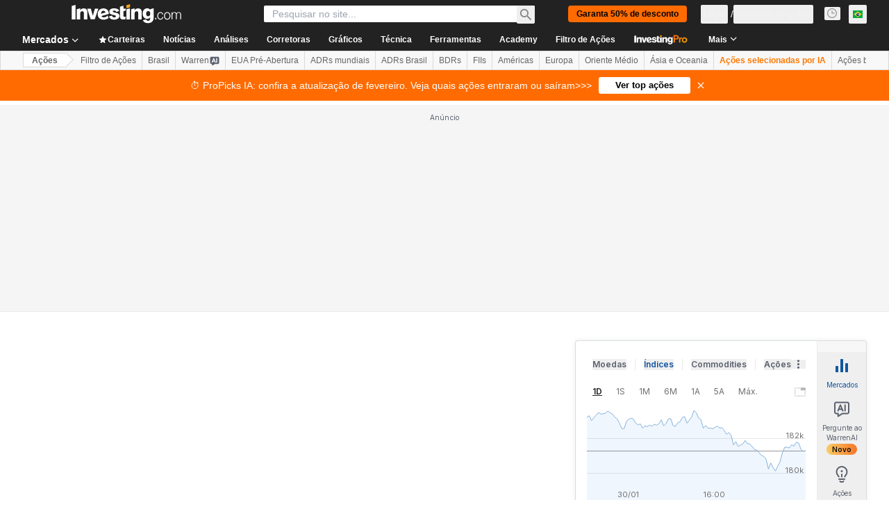

--- FILE ---
content_type: application/javascript;charset=UTF-8
request_url: https://appleid.cdn-apple.com/appleauth/static/jsapi/appleid/1/pt_BR/appleid.auth.js
body_size: 18447
content:
/**
 * Copyright (c) 2025 Apple Inc. All rights reserved.
 * 
 * # Sign In with Apple License
 * 
 * **IMPORTANT:** This Sign In with Apple software is supplied to you by Apple Inc. ("Apple") in consideration of your agreement to the following terms, and your use, reproduction, or installation of this Apple software constitutes acceptance of these terms. If you do not agree with these terms, please do not use, reproduce or install this Apple software.
 * 
 * This software is licensed to you only for use with Sign In with Apple that you are authorized or legally permitted to embed or display on your website.
 *
 * The Sign In with Apple software is only licensed and intended for the purposes set forth above and may not be used for other purposes or in other contexts without Apple's prior written permission. For the sake of clarity, you may not and agree not to or enable others to, modify or create derivative works of the Sign In with Apple software.
 *
 * You may only use the Sign In with Apple software if you are enrolled in the Apple Developer Program.
 * 
 * Neither the name, trademarks, service marks or logos of Apple Inc. may be used to endorse or promote products, services without specific prior written permission from Apple. Except as expressly stated in this notice, no other rights or licenses, express or implied, are granted by Apple herein.
 * 
 * The Sign In with Apple software software is provided by Apple on an "AS IS" basis. APPLE MAKES NO WARRANTIES, EXPRESS OR IMPLIED, INCLUDING WITHOUT LIMITATION THE IMPLIED WARRANTIES OF NON-INFRINGEMENT, MERCHANTABILITY AND FITNESS FOR A PARTICULAR PURPOSE, REGARDING THE SIGN IN WITH APPLE SOFTWARE OR ITS USE AND OPERATION ALONE OR IN COMBINATION WITH YOUR PRODUCTS, SYSTEMS, OR SERVICES.  APPLE DOES NOT WARRANT THAT THE SIGN IN WITH APPLE SOFTWARE WILL MEET YOUR REQUIREMENTS, THAT THE OPERATION OF THE SIGN IN WITH APPLE SOFTWARE WILL BE UNINTERRUPTED OR ERROR-FREE, THAT DEFECTS IN THE SIGN IN WITH APPLE SOFTWARE WILL BE CORRECTED, OR THAT THE SIGN IN WITH APPLE SOFTWARE WILL BE COMPATIBLE WITH FUTURE APPLE PRODUCTS, SOFTWARE OR SERVICES. NO ORAL OR WRITTEN INFORMATION OR ADVICE GIVEN BY APPLE OR AN APPLE AUTHORIZED REPRESENTATIVE WILL CREATE A WARRANTY.
 * 
 * IN NO EVENT SHALL APPLE BE LIABLE FOR ANY DIRECT, SPECIAL, INDIRECT, INCIDENTAL OR CONSEQUENTIAL DAMAGES (INCLUDING, BUT NOT LIMITED TO, PROCUREMENT OF SUBSTITUTE GOODS OR SERVICES; LOSS OF USE, DATA, OR PROFITS; OR BUSINESS INTERRUPTION) RELATING TO OR ARISING IN ANY WAY OUT OF THE USE, REPRODUCTION, OR INSTALLATION, OF THE SIGN IN WITH APPLE SOFTWARE BY YOU OR OTHERS, HOWEVER CAUSED AND WHETHER UNDER THEORY OF CONTRACT, TORT (INCLUDING NEGLIGENCE), STRICT LIABILITY OR OTHERWISE, EVEN IF APPLE HAS BEEN ADVISED OF THE POSSIBILITY OF SUCH DAMAGE. SOME JURISDICTIONS DO NOT ALLOW THE LIMITATION OF LIABILITY FOR PERSONAL INJURY, OR OF INCIDENTAL OR CONSEQUENTIAL DAMAGES, SO THIS LIMITATION MAY NOT APPLY TO YOU. In no event shall Apple's total liability to you for all damages (other than as may be required by applicable law in cases involving personal injury) exceed the amount of fifty dollars ($50.00). The foregoing limitations will apply even if the above stated remedy fails of its essential purpose.
 * 
 * **ACKNOWLEDGEMENTS:**
 * https://appleid.cdn-apple.com/appleauth/static/jsapi/appleid/1/acknowledgements.txt
 * 
 * v1.5.6
 */

!function(e,t){"object"==typeof exports&&"undefined"!=typeof module?t(exports):"function"==typeof define&&define.amd?define(["exports"],t):t((e=e||self).AppleID={})}(this,function(e){"use strict";function t(e,t,i){return t in e?Object.defineProperty(e,t,{value:i,enumerable:!0,configurable:!0,writable:!0}):e[t]=i,e}var i,n=function(e){return"[object Array]"===Object.prototype.toString.call(e)},o=function(e,t){var i="string"==typeof e?document.getElementById(e):e;if(null!==i)return i.innerHTML=t,i},A=function(e,t){var i=arguments.length>2&&void 0!==arguments[2]?arguments[2]:"";("string"==typeof t||n(t))&&(i=t,t={}),i||(i="");var o="";for(var A in t)void 0!==t[A]&&t.hasOwnProperty(A)&&(o+=" "+A+'="'+t[A]+'"');return n(i)&&(i=i.join("")),"<"+e+o+">"+i+"</"+e+">"},r=function(e){var t="";for(var i in e)e[i]&&e.hasOwnProperty(i)&&(t+=" "+i+": "+e[i]+";");return t},d=function(e){return"number"!=typeof e||isNaN(e)?"100%":Math.floor(e)+"px"},l=function(e){var t=e.color,i=e.borderRadius,n=void 0===i?15:i,o=e.border,l=void 0!==o&&o,a=e.width,s=void 0===a?"100%":a,h=e.height,g=void 0===h?"100%":h,u=e.isSquare,w=void 0!==u&&u;return A("svg",{xmlns:"http://www.w3.org/2000/svg",style:r({overflow:"visible"}),width:d(s),height:d(g),viewBox:w?"0 0 50 50":void 0,preserveAspectRatio:w?"xMidYMin meet":void 0},A("rect",{width:d(s),height:d(g),ry:"".concat(n,"%"),fill:c(t),stroke:l?"black":void 0,"stroke-width":l?"1":void 0,"stroke-linecap":l?"round":void 0}))},a=function(e){return"black"===e?"#fff":"#000"},c=function(e){return"black"===e?"#000":"#fff"},s={"sign-in":{text:"Iniciar sessão com a Apple",centerAlignBoundingBox:{x:0,y:-11,width:158.0625,height:14},leftAlignBoundingBox:{x:0,y:-12,width:157.703125,height:15},fontFamily:"applied-button-font-0",rtl:!1,letterSpacing:"-.022em"},continue:{text:"Continuar com a Apple",centerAlignBoundingBox:{x:0,y:-11,width:137.765625,height:14},leftAlignBoundingBox:{x:0,y:-12,width:135.5625,height:15},fontFamily:"applied-button-font-0",rtl:!1,letterSpacing:"-.022em"},"sign-up":{text:"Registre-se com a Apple",centerAlignBoundingBox:{x:0,y:-11,width:147.453125,height:14},leftAlignBoundingBox:{x:0,y:-12,width:146.125,height:15},fontFamily:"applied-button-font-0",rtl:!1,letterSpacing:"-.022em"}},h=function(e){return s},g=function(e){var t=e.color,i=void 0===t?"black":t,n=e.type,o=void 0===n?"sign-in":n,c=e.border,s=void 0!==c&&c,g=e.width,u=e.height,w=e.borderRadius,p=(e.locale,h()[o]),f=function(e){var t=arguments.length>1&&void 0!==arguments[1]?arguments[1]:"black",i=h()[e],n=i.text,o=i.rtl,A=i.fontFamily,r=i.centerAlignBoundingBox,d=r.width,l=r.height,c=r.y,s=r.x;return'\n  <svg xmlns="http://www.w3.org/2000/svg" style="pointer-events: none; overflow: visible;" width="100%" height="100%">\n    <g>\n      <svg xmlns="http://www.w3.org/2000/svg" style="overflow: visible;" width="100%" height="50%" y="25%" viewBox="'.concat(s," ").concat(c," ").concat(d," ").concat(l,'" fill="').concat(a(t),'">\n        <defs>\n          <style>\n            ').concat('\n  @font-face {\n    font-family: "applied-button-font-0";\n    src: url([data-uri]) format("woff")\n  }','\n          </style>\n        </defs>\n        <text font-size="12px" ').concat("0em"!==i.letterSpacing?'textLength="'.concat(d,'"'):"",' font-family="').concat(A,'" direction="').concat(o?"rtl":"ltr",'"> ').concat(n,"</text>\n      </svg>\n    </g>\n  </svg>\n  ")}(o,i),v=r({"font-synthesis":"none","-moz-font-feature-settings":"kern","-webkit-font-smoothing":"antialiased","-moz-osx-font-smoothing":"grayscale",width:d(g),height:d(u),"min-width":"130px","max-width":"375px","min-height":"30px","max-height":"64px",position:"relative","letter-spacing":"initial"});return A("div",{style:v,role:"button",tabindex:"0","aria-label":p.text},"\n    ".concat(A("div",{style:r({"padding-right":"8%","padding-left":"8%",position:"absolute","box-sizing":"border-box",width:"100%",height:"100%"})},f),"\n    ").concat(A("div",{style:r({padding:s?"1px":void 0,width:"100%",height:"100%","box-sizing":"border-box"})},l({color:i,borderRadius:w,border:s})),"\n    "))},u=[],w=[],p=function(e,t){var i=u.indexOf(e);if(i>=0){var n=w[i];if(n)return n[t]}},f=function(e,t,i){var n=u.indexOf(e);if(n<0){var o={};o[t]=i,u.push(e),w.push(o)}else w[n]||(w[n]={}),w[n][t]=i},v=[],b=!1,C=function(e){if(null===e)return null;var t=e.getBoundingClientRect();return{width:t.width,height:t.height}},m=function(e){return e.contentBoxSize?{width:e.contentBoxSize.inlineSize,height:e.contentBoxSize.blockSize}:{width:e.contentRect.width,height:e.contentRect.height}},x=function(e){var t,i,n=p(e,"lastScheduleResizeCheckSize"),o=n||C(e),A=p(e,"lastKnownSize");A&&(i=o,(t=A).width===i.width&&t.height===i.height)||(p(e,"resizeCallback")(o),f(e,"lastKnownSize",o));f(e,"resizeCheckIsScheduled",!1)},y=function(e,t){f(e,"lastScheduleResizeCheckSize",t),p(e,"resizeCheckIsScheduled")||(f(e,"resizeCheckIsScheduled",!0),"function"==typeof requestAnimationFrame?window.requestAnimationFrame(function(){x(e)}):setTimeout(function(){x(e)},1e3/60))},z=function(e,t){f(e,"resizeCallback",t),p(e,"isObserved")||(f(e,"isObserved",!0),"undefined"!=typeof ResizeObserver?(i||(i=new ResizeObserver(function(e){var t=!0,i=!1,n=void 0;try{for(var o,A=e[Symbol.iterator]();!(t=(o=A.next()).done);t=!0){var r=o.value;y(r.target,m(r))}}catch(e){i=!0,n=e}finally{try{t||null==A.return||A.return()}finally{if(i)throw n}}})),i.observe(e)):b||(window.addEventListener("resize",function(){v.forEach(function(e){return y(e)})}),"undefined"!=typeof MutationObserver&&new MutationObserver(function(){v.forEach(function(e){return y(e)})}).observe(document,{attributes:!0,childList:!0,characterData:!0,subtree:!0}),b=!0),v.push(e))},M={small:{height:44,width:24,logoWidth:12,path:"M12.2337427,16.9879688 C12.8896607,16.9879688 13.7118677,16.5445313 14.2014966,15.9532812 C14.6449341,15.4174609 14.968274,14.6691602 14.968274,13.9208594 C14.968274,13.8192383 14.9590357,13.7176172 14.9405591,13.6344727 C14.2107349,13.6621875 13.3330982,14.1241016 12.8065162,14.7430664 C12.3907935,15.2142188 12.012024,15.9532812 12.012024,16.7108203 C12.012024,16.8216797 12.0305005,16.9325391 12.0397388,16.9694922 C12.0859302,16.9787305 12.1598365,16.9879688 12.2337427,16.9879688 Z M9.92417241,28.1662891 C10.8202857,28.1662891 11.2175318,27.5658008 12.3353638,27.5658008 C13.4716724,27.5658008 13.721106,28.1478125 14.7188404,28.1478125 C15.6980982,28.1478125 16.3540162,27.2424609 16.972981,26.3555859 C17.6658521,25.339375 17.9522388,24.3416406 17.9707154,24.2954492 C17.9060474,24.2769727 16.0306763,23.5101953 16.0306763,21.3576758 C16.0306763,19.491543 17.5088013,18.6508594 17.5919459,18.5861914 C16.612688,17.1819727 15.1253248,17.1450195 14.7188404,17.1450195 C13.6194849,17.1450195 12.7233716,17.8101758 12.1598365,17.8101758 C11.5501099,17.8101758 10.7463794,17.1819727 9.79483648,17.1819727 C7.98413335,17.1819727 6.14571538,18.6785742 6.14571538,21.5054883 C6.14571538,23.2607617 6.8293482,25.1176563 7.67003179,26.3186328 C8.39061773,27.3348438 9.01882085,28.1662891 9.92417241,28.1662891 Z"},medium:{height:44,width:31,logoWidth:17,path:"M15.7099491,14.8846154 C16.5675461,14.8846154 17.642562,14.3048315 18.28274,13.5317864 C18.8625238,12.8312142 19.2852829,11.852829 19.2852829,10.8744437 C19.2852829,10.7415766 19.2732041,10.6087095 19.2490464,10.5 C18.2948188,10.5362365 17.1473299,11.140178 16.4588366,11.9494596 C15.9152893,12.56548 15.4200572,13.5317864 15.4200572,14.5222505 C15.4200572,14.6671964 15.4442149,14.8121424 15.4562937,14.8604577 C15.5166879,14.8725366 15.6133185,14.8846154 15.7099491,14.8846154 Z M12.6902416,29.5 C13.8618881,29.5 14.3812778,28.714876 15.8428163,28.714876 C17.3285124,28.714876 17.6546408,29.4758423 18.9591545,29.4758423 C20.2395105,29.4758423 21.0971074,28.292117 21.9063891,27.1325493 C22.8123013,25.8038779 23.1867451,24.4993643 23.2109027,24.4389701 C23.1263509,24.4148125 20.6743484,23.4122695 20.6743484,20.5979021 C20.6743484,18.1579784 22.6069612,17.0588048 22.7156707,16.974253 C21.4353147,15.1382708 19.490623,15.0899555 18.9591545,15.0899555 C17.5217737,15.0899555 16.3501271,15.9596313 15.6133185,15.9596313 C14.8161157,15.9596313 13.7652575,15.1382708 12.521138,15.1382708 C10.1536872,15.1382708 7.75,17.0950413 7.75,20.7911634 C7.75,23.0861411 8.64383344,25.513986 9.74300699,27.0842339 C10.6851558,28.4129053 11.5065162,29.5 12.6902416,29.5 Z"},large:{height:44,width:39,logoWidth:21,path:"M19.8196726,13.1384615 C20.902953,13.1384615 22.2608678,12.406103 23.0695137,11.4296249 C23.8018722,10.5446917 24.3358837,9.30883662 24.3358837,8.07298156 C24.3358837,7.9051494 24.3206262,7.73731723 24.2901113,7.6 C23.0847711,7.64577241 21.6353115,8.4086459 20.7656357,9.43089638 C20.0790496,10.2090273 19.4534933,11.4296249 19.4534933,12.6807374 C19.4534933,12.8638271 19.4840083,13.0469167 19.4992657,13.1079466 C19.5755531,13.1232041 19.6976128,13.1384615 19.8196726,13.1384615 Z M16.0053051,31.6 C17.4852797,31.6 18.1413509,30.6082645 19.9875048,30.6082645 C21.8641736,30.6082645 22.2761252,31.5694851 23.923932,31.5694851 C25.5412238,31.5694851 26.6245041,30.074253 27.6467546,28.6095359 C28.7910648,26.9312142 29.2640464,25.2834075 29.2945613,25.2071202 C29.1877591,25.1766052 26.0904927,23.9102352 26.0904927,20.3552448 C26.0904927,17.2732359 28.5316879,15.8848061 28.6690051,15.7780038 C27.0517133,13.4588684 24.5952606,13.3978385 23.923932,13.3978385 C22.1082931,13.3978385 20.6283185,14.4963764 19.6976128,14.4963764 C18.6906198,14.4963764 17.36322,13.4588684 15.7917006,13.4588684 C12.8012365,13.4588684 9.765,15.9305785 9.765,20.5993643 C9.765,23.4982835 10.8940528,26.565035 12.2824825,28.548506 C13.4725652,30.2268277 14.5100731,31.6 16.0053051,31.6 Z"}},I=function(e,t,i,n){var o=M[e],r=(o.width-o.logoWidth)/2;return A("svg",{xmlns:"http://www.w3.org/2000/svg",height:d(n),width:d(i),viewBox:"".concat(r," 0 ").concat(o.logoWidth," ").concat(o.height)},A("g",{stroke:"none","stroke-width":"1",fill:"none","fill-rule":"evenodd"},A("path",{fill:a(t),"fill-rule":"nonzero",d:o.path})))},B=function(e){var t=arguments.length>1&&void 0!==arguments[1]?arguments[1]:"black",i=arguments.length>3?arguments[3]:void 0,n=arguments.length>4?arguments[4]:void 0,o=h()[e],l=o.text,c=o.rtl,s=o.fontFamily,g=o.leftAlignBoundingBox,u=g.width,w=g.x;return A("svg",{xmlns:"http://www.w3.org/2000/svg",style:r({overflow:"visible"}),width:d(i),height:d(n),preserveAspectRatio:c?"xMaxYMid meet":"xMinYMid meet",viewBox:"".concat(w," ").concat(-30*.655," ").concat(u," ").concat(30),fill:"".concat(a(t))},[A("defs",A("style",'\n  @font-face {\n    font-family: "applied-button-font-0";\n    src: url([data-uri]) format("woff")\n  }')),A("text",{"font-size":"13px",textLength:"0em"!==o.letterSpacing?u:void 0,"font-family":s,direction:c?"rtl":"ltr"},l)])},G=function(e){return"number"==typeof e&&!isNaN(e)},K=function(e,t){return t?"left"===e?"right":"left":e},E=function(e){var t=e.width,i=e.height,n=e.logoSize,o=e.labelPosition,A=e.logoPosition;(t=Math.floor(t))>375?t=375:t<130&&(t=130),(i=Math.floor(i))>64?i=64:i<30&&(i=30),o=Math.floor(o),A=Math.floor(A);var r,d,l=(d=i/(r=M[n]).height,Math.floor(r.logoWidth*d)),a=Math.floor(.5*l),c=Math.floor(.7*l),s=a+l+c,h=Math.floor(t/2);o>h?o=h:o<s&&(o=s);var g=o-c-l;A>g?A=g:A<a&&(A=a);var u=A,w=Math.floor(.08*t),p=o-u-l;return{width:t,height:i,leftMargin:u,logoWidth:l,middleMargin:p,labelWidth:t-u-w-p-l,rightMargin:w,contentWidth:t-w-u}},k=function(){var e=arguments.length>0&&void 0!==arguments[0]?arguments[0]:{},i=e.id,n=void 0===i?"appleid-button":i,a=e.color,c=void 0===a?"black":a,s=e.type,g=void 0===s?"sign-in":s,u=e.border,w=void 0!==u&&u,p=e.width,f=void 0===p?"100%":p,v=e.height,b=void 0===v?"100%":v,m=e.borderRadius,x=void 0===m?15:m,y=e.labelPosition,M=void 0===y?0:y,k=e.logoPosition,L=void 0===k?0:k,D=e.logoSize,Y=void 0===D?"small":D,U=e.locale,W=void 0===U?"":U,O=document.getElementById(n),R="100%"===f,J="100%"===b;if(R||J){var P=C(O);f=R?P.width:f,b=J?P.height:b,z(O,function(e){!function(e,t){var i=t.width,n=t.height,o=t.logoPosition,A=t.labelPosition,r=t.logoSize,l=(t.locale,t.type),a=h()[l].rtl,c=e.firstChild.childNodes,s=c[0],g=c[1],u=E({width:i,height:n,logoSize:r,labelPosition:A,logoPosition:o});s.style.width=d(u.contentWidth),s.style.height=d(u.height),s.style["padding-".concat(K("right",a))]=d(u.rightMargin),s.style["padding-".concat(K("left",a))]=d(u.leftMargin);var w=s.childNodes,p=w[0],f=w[1],v=w[2];p.setAttribute("width",d(u.logoWidth)),p.setAttribute("height",d(u.height)),f.style.width=d(u.middleMargin),f.style.height=d(u.height),v.setAttribute("width",d(u.labelWidth)),v.setAttribute("height",d(u.height)),g.setAttribute("width",d(u.width)),g.setAttribute("height",d(u.height)),g.firstChild.setAttribute("width",d(u.width)),g.firstChild.setAttribute("height",d(u.height))}(O,{width:R?e.width:f,height:J?e.height:b,logoPosition:L,labelPosition:M,logoSize:Y,locale:W,type:g})})}var S=function(e){var i,n=e.color,o=e.type,a=e.border,c=e.width,s=e.height,g=e.borderRadius,u=e.labelPosition,w=e.logoPosition,p=e.logoSize,f=e.locale;if(!G(c)||!G(s))throw new Error("width and height have to be numbers");if(!G(u)||!G(w))throw new Error("labelPosition and logoPosition have to be numbers");var v=h()[o],b=v.rtl,C=E({width:c,height:s,logoSize:p,labelPosition:u,logoPosition:w}),m=[I(p,n,C.logoWidth,C.height),A("span",{style:r({display:"inline-block",width:d(C.middleMargin),height:d(C.height)})}),B(o,n,f,C.labelWidth,s)];return b&&m.reverse(),A("div",{style:r({"font-synthesis":"none","-moz-font-feature-settings":"kern","-webkit-font-smoothing":"antialiased","-moz-osx-font-smoothing":"grayscale",position:"relative","letter-spacing":"initial"}),role:"button",tabindex:"0","aria-label":v.text},[A("div",{style:r((i={position:"absolute","box-sizing":"content-box","-webkit-box-sizing":"content-box","-moz-box-sizing":"content-box",width:d(C.contentWidth),height:d(s)},t(i,"padding-".concat(K("right",b)),d(C.rightMargin)),t(i,"padding-".concat(K("left",b)),d(C.leftMargin)),i))},m),l({color:n,borderRadius:g,border:a,width:C.width,height:C.height})])}({color:c,type:g,border:w,width:f,height:b,borderRadius:x,labelPosition:M,logoPosition:L,logoSize:Y,locale:W});o(O,S)},L=function(e){var t=e.color,i=void 0===t?"black":t,n=e.size,o=e.border,c=void 0!==o&&o,s=e.borderRadius,g=(e.locale,h()["sign-in"]),u=function(e){return'\n  <svg xmlns="http://www.w3.org/2000/svg" style="overflow:visible" width="100%" height="100%" viewBox="6 6 44 44">\n      <g fill="none" fill-rule="evenodd">\n          <path fill="'.concat(a(e),'" fill-rule="nonzero" d="M28.2226562,20.3846154 C29.0546875,20.3846154 30.0976562,19.8048315 30.71875,19.0317864 C31.28125,18.3312142 31.6914062,17.352829 31.6914062,16.3744437 C31.6914062,16.2415766 31.6796875,16.1087095 31.65625,16 C30.7304687,16.0362365 29.6171875,16.640178 28.9492187,17.4494596 C28.421875,18.06548 27.9414062,19.0317864 27.9414062,20.0222505 C27.9414062,20.1671964 27.9648438,20.3121424 27.9765625,20.3604577 C28.0351562,20.3725366 28.1289062,20.3846154 28.2226562,20.3846154 Z M25.2929688,35 C26.4296875,35 26.9335938,34.214876 28.3515625,34.214876 C29.7929688,34.214876 30.109375,34.9758423 31.375,34.9758423 C32.6171875,34.9758423 33.4492188,33.792117 34.234375,32.6325493 C35.1132812,31.3038779 35.4765625,29.9993643 35.5,29.9389701 C35.4179688,29.9148125 33.0390625,28.9122695 33.0390625,26.0979021 C33.0390625,23.6579784 34.9140625,22.5588048 35.0195312,22.474253 C33.7773438,20.6382708 31.890625,20.5899555 31.375,20.5899555 C29.9804688,20.5899555 28.84375,21.4596313 28.1289062,21.4596313 C27.3554688,21.4596313 26.3359375,20.6382708 25.1289062,20.6382708 C22.8320312,20.6382708 20.5,22.5950413 20.5,26.2911634 C20.5,28.5861411 21.3671875,31.013986 22.4335938,32.5842339 C23.3476562,33.9129053 24.1445312,35 25.2929688,35 Z"></path>\n      </g>\n  </svg>')}(i),w=r({"font-synthesis":"none","-moz-font-feature-settings":"kern","-webkit-font-smoothing":"antialiased","-moz-osx-font-smoothing":"grayscale",width:d(n),height:d(n),"min-width":"30px","max-width":"64px","min-height":"30px","max-height":"64px",position:"relative"});return A("div",{style:w,role:"button",tabindex:"0","aria-label":g.text},"\n    ".concat(A("div",{style:r({position:"absolute","box-sizing":"border-box",width:"100%",height:"100%"})},u),"\n    ").concat(A("div",{style:r({padding:c?"1px":void 0,width:"100%",height:"100%","box-sizing":"border-box"})},l({color:i,borderRadius:s,border:c,isSquare:!0})),"\n    "))},D=["0","0"],Y=function(){for(var e={},t=0;t<arguments.length;t+=1)for(var i=t<0||arguments.length<=t?void 0:arguments[t],n=Object.keys(i),o=0;o<n.length;o+=1){var A=n[o];e[A]=i[A]}return e},U={isInit:!1},W={baseURI:"https://appleid.apple.com",path:"/auth/authorize",originURI:"",env:"prod",usePopup:!1,responseType:"code id_token",responseMode:"form_post",client:{clientId:"",scope:"",redirectURI:"",state:"",nonce:""}},O="user_trigger_new_signin_flow",R="popup_closed_by_user",J="popup_blocked_by_browser",P="AppleIDSigInLoaded",S="AppleIDSignInOnSuccess",Z="AppleIDSignInOnFailure",F=function(e){var t="".concat(e.baseURI).concat(e.path,"?client_id=")+encodeURIComponent(e.client.clientId)+"&redirect_uri="+encodeURIComponent(e.client.redirectURI)+"&response_type="+encodeURIComponent(e.responseType);return["state","scope","nonce"].forEach(function(i){e.client[i]&&(t="".concat(t,"&").concat(i,"=").concat(encodeURIComponent(e.client[i])))}),e.client.codeChallenge&&(t+="&code_challenge=".concat(encodeURIComponent(e.client.codeChallenge))),e.client.codeChallengeMethod&&(t+="&code_challenge_method=".concat(encodeURIComponent(e.client.codeChallengeMethod))),t=(t=(t=e.usePopup?t+"&response_mode="+encodeURIComponent("web_message"):t+"&response_mode="+encodeURIComponent(e.responseMode))+"&frame_id="+"xxxxxxxx-xxxx-4xxx-yxxx-xxxxxxxxxxxx".replace(/[xy]/g,function(e){var t=16*Math.random()|0;return("x"==e?t:3&t|8).toString(16)}))+"&m="+D[0]+D[1],t+="&v=1.5.6"},N={},V={},H={},T=function(e){N[e]&&(N[e]=null),X(e,"closed"),H[e]&&(clearInterval(H[e]),H[e]=null)},Q=function(e){return V[e]||(V[e]=[]),V[e]},X=function(e,t){Q(e).forEach(function(e){return e(t)})},q=function(e,t){var i=window.innerWidth?window.innerWidth:document.documentElement.clientWidth?document.documentElement.clientWidth:screen.width,n=window.innerHeight?window.innerHeight:document.documentElement.clientHeight?document.documentElement.clientHeight:screen.height;return{left:i/2-e/2+window.screenLeft,top:n/2-t/2+window.screenTop}},j=q(700,700).left,_=q(700,700).top,$={strWindowFeatures:"width=".concat(700,",height=").concat(700,",left=").concat(j,",top=").concat(_,",resizable=no,location=no,menubar=no"),windowName:"AppleAuthentication"},ee=function(){var e;N[e=$.windowName]&&("function"==typeof N[e].close&&N[e].close(),T(e))},te=function(e){return ee(),t=e,i=$.windowName,n=$.strWindowFeatures,(o=window.open(t,"_blank",n))&&(N[i]=o,H[i]=setInterval(function(){o.closed&&T(i)},300)),o;var t,i,n,o},ie=function(e){return function(e,t){Q(e).push(t)}($.windowName,e)},ne=[],oe=[],Ae=function(e){var t=ne.indexOf(e);ne.splice(t,1),oe.splice(t,1)},re=function(e){var t=ne.indexOf(e);return oe[t]},de=function(e){return-1!==ne.indexOf(e)},le=function(){var e,t,i;return function(e,t){ne.push(e),oe.push(t)}(e=new Promise(function(e,n){i=e,t=n}),{reject:t,resolve:i}),e},ae={},ce=W.baseURI;window.addEventListener("message",function(e){try{if(e.origin!==ce)return;var t=JSON.parse(e.data);t.method in ae&&ae[t.method](t.data)}catch(e){}},!1);var se=function(e){"dev"===e.env&&(ce=e.baseURI)},he=function(e,t){ae[e]=t},ge=function(e,t){document.dispatchEvent(function(e,t){return new CustomEvent(e,{detail:t})}(e,t))},ue=null,we=!0,pe=!1,fe=function(){return de(ue)},ve=function(e){ge(S,e),fe()&&we&&function(e,t){de(e)&&(re(e).resolve(t),Ae(e))}(ue,e)},be=function(e){var t,i;ge(Z,e),fe()&&we&&(i=e,de(t=ue)&&(re(t).reject(i),Ae(t)))};ie(function(e){"closed"===e&&pe&&(be({error:R}),pe=!1)}),he("oauthDone",function(e){!function(e){"error"in e?be(e):ve(e),pe=!1,ee()}(e)});var Ce,me,xe=function(e){var t=!(arguments.length>1&&void 0!==arguments[1])||arguments[1];fe()&&be({error:O}),we=t,"2"!==D[1]&&(D[1]="1");var i=F(e);D[1]="0";var n,o,A=!!window.Promise;if(e.usePopup){if(t&&!A)throw new Error("Promise is required to use popup, please use polyfill.");if(te(i)){if(pe=!0,t)return o=le(),ue=o}else if(ge(Z,{error:J}),t)return Promise.reject({error:J})}else n=i,window.location.assign(n)},ye=function(e){var t=arguments.length>1&&void 0!==arguments[1]?arguments[1]:W;["scope","state","nonce","usePopup","codeChallenge","codeChallengeMethod"].forEach(function(i){if(e[i])if("usePopup"===i){if("boolean"!=typeof e[i])throw new Error('The "'+i+'" should be boolean.');t[i]=e[i]}else{if("string"!=typeof e[i])throw new Error('The "'+i+'" should be a string.');t.client[i]=e[i]}})},ze=function(){var e,t,i=arguments.length>0&&void 0!==arguments[0]?arguments[0]:null,n=!(arguments.length>1&&void 0!==arguments[1])||arguments[1],o=W;if(!U.isInit)throw new Error('The "init" function must be called first.');if(i){if(!(i instanceof Object)||Array.isArray(i))throw new Error('The "signinConfig" must be "object".');e=i,(t=Object.create(W)).client=Object.create(W.client),e.scope&&"string"==typeof e.scope&&(t.client.scope=e.scope),e.redirectURI&&"string"==typeof e.redirectURI&&(t.client.redirectURI=e.redirectURI),ye(i,o=t)}return xe(o,n)},Me=function(e){if(!e.clientId||"string"!=typeof e.clientId)throw new Error('The "clientId" should be a string.');if(W.client.clientId=e.clientId,!e.redirectURI||"string"!=typeof e.redirectURI)throw new Error('The "redirectURI" should be a string.');W.client.redirectURI=e.redirectURI,ye(e),Ee(),U.isInit=!0},Ie=function(){D[1]="2",ze(null,!1)},Be=function(){Ie()},Ge=function(e){32===e.keyCode?e.preventDefault():13===e.keyCode&&(e.preventDefault(),Ie())},Ke=function(e){32===e.keyCode&&(e.preventDefault(),Ie())},Ee=function(){var e,t,i=arguments.length>0&&void 0!==arguments[0]?arguments[0]:{},n=(e=i.id,document.getElementById(e||"appleid-signin"));if(n){(t=n)&&t.firstChild&&t.removeChild(t.firstChild);var A=function(e){var t,i,n,o,A,r=e.dataset,d="center-align",l="black",a=!0,c="sign-in",s="small",h=15;return null!=r&&(r.locale&&(d=r.locale),r.mode&&(d=r.mode),r.color&&(l=r.color),r.border&&(a="false"!==r.border),r.type&&(c=r.type),r.logoSize&&(s=r.logoSize),r.borderRadius&&!isNaN(parseInt(r.borderRadius,10))&&(h=parseInt(r.borderRadius,10)),"100%"===r.width?t=r.width:r.width&&!isNaN(parseInt(r.width,10))&&(t=parseInt(r.width,10)),"100%"===r.height?i=r.height:r.height&&!isNaN(parseInt(r.height,10))&&(i=parseInt(r.height,10)),"100%"===r.size?n=r.size:r.size&&!isNaN(parseInt(r.size,10))&&(n=parseInt(r.size,10)),r.logoPosition&&!isNaN(parseInt(r.logoPosition,10))&&(o=parseInt(r.logoPosition,10)),r.labelPosition&&!isNaN(parseInt(r.labelPosition,10))&&(A=parseInt(r.labelPosition,10))),"sign in"===c&&(c="sign-in"),{mode:d,locale:"",color:l,border:a,type:c,borderRadius:h,width:t,height:i,size:n,logoPosition:o,labelPosition:A,logoSize:s}}(n),r=Y({id:"appleid-signin"},A,i);"center-align"===A.mode?function(){var e=arguments.length>0&&void 0!==arguments[0]?arguments[0]:{},t=e.id,i=void 0===t?"appleid-button":t,n=e.color,A=void 0===n?"black":n,r=e.type,d=void 0===r?"sign-in":r,l=e.border,a=void 0!==l&&l,c=e.width,s=void 0===c?"100%":c,h=e.height,u=void 0===h?"100%":h,w=e.borderRadius,p=void 0===w?15:w,f=e.locale,v=g({color:A,type:d,border:a,width:s,height:u,borderRadius:p,locale:void 0===f?"":f});o(i,v)}(r):"left-align"===A.mode?k(r):"logo-only"===A.mode&&function(){var e=arguments.length>0&&void 0!==arguments[0]?arguments[0]:{},t=e.id,i=void 0===t?"appleid-button":t,n=e.color,A=void 0===n?"black":n,r=e.size,d=void 0===r?"100%":r,l=e.border,a=void 0!==l&&l,c=e.borderRadius,s=void 0===c?15:c,h=e.locale,g=L({color:A,size:d,border:a,borderRadius:s,locale:void 0===h?"":h});o(i,g)}(r),n.addEventListener("click",Be),n.addEventListener("keydown",Ge),n.addEventListener("keyup",Ke)}};!function(e){e.ClientId="appleid-signin-client-id",e.Scope="appleid-signin-scope",e.RedirectURI="appleid-signin-redirect-uri",e.State="appleid-signin-state",e.Nonce="appleid-signin-nonce",e.UsePopup="appleid-signin-use-popup",e.CodeChallenge="appleid-signin-code-challenge",e.CodeChallengeMethod="appleid-signin-code-challenge-method",e.DEV_URI="appleid-signin-dev-uri",e.DEV_ENV="appleid-signin-dev-env",e.DEV_PATH="appleid-signin-dev-path"}(Ce||(Ce={}));var ke,Le=function(){if(!me){me={};for(var e=function(){var e={};return Object.keys(Ce).forEach(function(t){return e[Ce[t]]=!0}),e}(),t=document.getElementsByTagName("meta"),i="",n=0;n<t.length;n++)e[i=t[n].getAttribute("name")]&&(me[i]=t[n].getAttribute("content"))}return me},De={},Ye={init:function(e){"2"===D[0]?D[0]="3":D[0]="1",De=Y({},De,e),Me(e)},signIn:function(){var e=arguments.length>0&&void 0!==arguments[0]?arguments[0]:null;return ze(e)},renderButton:Ee},Ue=function(){if(t=Le(),Object.keys(t).length>0){"1"===D[0]?D[0]="4":D[0]="2";var e=function(){var e={clientId:"",scope:"",redirectURI:"",state:"",nonce:""},t=Le();t[Ce.ClientId]&&(e.clientId=t[Ce.ClientId]),t[Ce.Scope]&&(e.scope=t[Ce.Scope]),t[Ce.RedirectURI]&&(e.redirectURI=t[Ce.RedirectURI]),t[Ce.State]&&(e.state=t[Ce.State]),t[Ce.Nonce]&&(e.nonce=t[Ce.Nonce]),t[Ce.UsePopup]&&(e.usePopup="true"===t[Ce.UsePopup]),t[Ce.CodeChallenge]&&(e.codeChallenge=t[Ce.CodeChallenge]),t[Ce.CodeChallengeMethod]&&(e.codeChallengeMethod=t[Ce.CodeChallengeMethod]);var i=t[Ce.DEV_ENV],n=t[Ce.DEV_PATH],o=t[Ce.DEV_URI];return(i||n||o)&&(i&&(W.env=i),n&&(W.path=n),o&&(W.baseURI=o,se(W))),e}();Me(Y({},e,De))}var t};"complete"===document.readyState||"loaded"===document.readyState||"interactive"===document.readyState?Ue():document.addEventListener("DOMContentLoaded",function(){Ue()}),ke=P,setTimeout(function(){return ge(ke)}),e.auth=Ye,Object.defineProperty(e,"__esModule",{value:!0})});


--- FILE ---
content_type: application/javascript
request_url: https://cdn.investing.com/x/fdef3ca/_next/static/chunks/pages/discover/brazil-real-estate-stocks-73f602115ff41556.js
body_size: -275
content:
(self.webpackChunk_N_E=self.webpackChunk_N_E||[]).push([[6192,8832],{13152:(_,e,s)=>{"use strict";s.r(e),s.d(e,{__N_SSP:()=>r,default:()=>u});let t=s(41781).A;var r=!0;let u=t},24751:(_,e,s)=>{(window.__NEXT_P=window.__NEXT_P||[]).push(["/discover/brazil-real-estate-stocks",function(){return s(13152)}])}},_=>{_.O(0,[8992,4031,7830,6340,2933,3103,58,5059,7231,37,1435,5540,2198,3588,65,1781,6593,636,8792],()=>_(_.s=24751)),_N_E=_.O()}]);

--- FILE ---
content_type: application/javascript
request_url: https://promos.investing.com/eu-a4flkt7l2b/z9gd/9a63d23b-49c1-4335-b698-e7f3ab10af6c/br.investing.com/jsonp/z?cb=1770025415369&callback=__dgob9sr0cwdjm
body_size: 705
content:
__dgob9sr0cwdjm({"da":"bg*br*al|Apple%bt*bm*bs*cb*bu*dl$0^j~m|131.0.0.0%v~d~f~primarySoftwareType|Robot%s~r~dg*e~b~dq*z|Blink%cn*ds*ba*ch*cc*n|Chrome%t~bl*ac~aa~g~y|macOS%ce*ah~bq*bd~dd*cq$0^cl*df*bp*ad|Desktop%bh*c~dc*dn*bi*ae~ci*cx*p~bk*de*bc*i~h|10.15.7%cd*w~cu*ck*l~u~partialIdentification*af~bz*db*ab*q~a*cp$0^dh*k|Apple%cr*ag|-","geo":{"ip":"52.15.253.77","continent_code":"NA","region_code":"OH","zipcode":"43215","region_name":"Ohio","country_name":"United States","city":"Columbus","country_code":"US","time_zone":"America/New_York","continent_name":"North America","longitude":-83.0061,"latitude":39.9625,"metro_code":535},"ts":1770025415626.0,"rand":517542,"success":true});